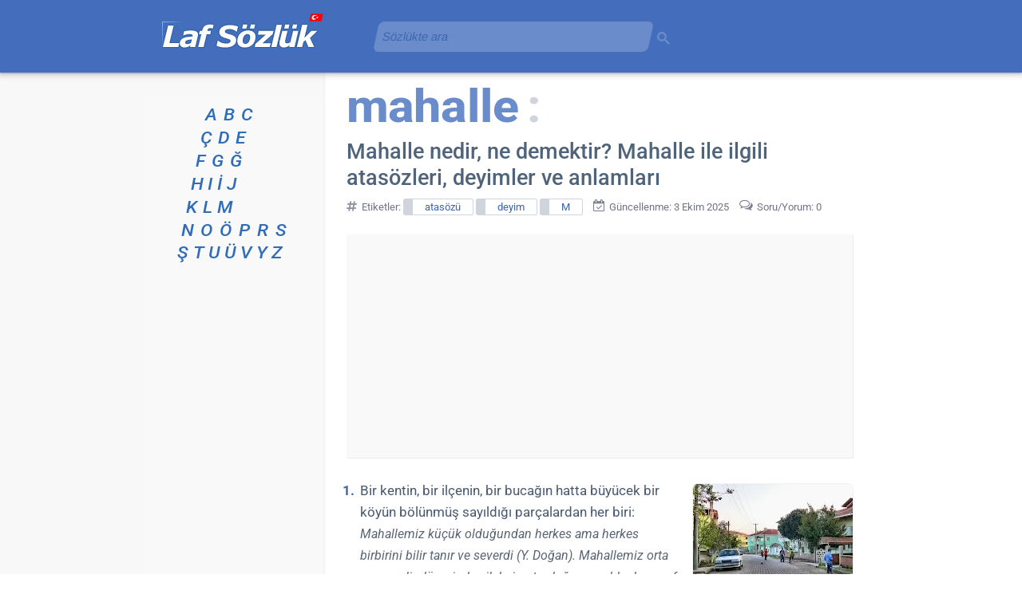

--- FILE ---
content_type: text/html; charset=utf-8
request_url: https://www.google.com/recaptcha/api2/aframe
body_size: 268
content:
<!DOCTYPE HTML><html><head><meta http-equiv="content-type" content="text/html; charset=UTF-8"></head><body><script nonce="4P9XJ3nDffiqniWP6fQ5aQ">/** Anti-fraud and anti-abuse applications only. See google.com/recaptcha */ try{var clients={'sodar':'https://pagead2.googlesyndication.com/pagead/sodar?'};window.addEventListener("message",function(a){try{if(a.source===window.parent){var b=JSON.parse(a.data);var c=clients[b['id']];if(c){var d=document.createElement('img');d.src=c+b['params']+'&rc='+(localStorage.getItem("rc::a")?sessionStorage.getItem("rc::b"):"");window.document.body.appendChild(d);sessionStorage.setItem("rc::e",parseInt(sessionStorage.getItem("rc::e")||0)+1);localStorage.setItem("rc::h",'1768840970778');}}}catch(b){}});window.parent.postMessage("_grecaptcha_ready", "*");}catch(b){}</script></body></html>

--- FILE ---
content_type: application/javascript; charset=utf-8
request_url: https://fundingchoicesmessages.google.com/f/AGSKWxW6Wj7J5ZzEizuiX_cVyrUkXl7Na1ARA_AWvbL3TYu7U6U9zy9E9U3DDPVHUDHy1D7QBIO32gSfTjnZaBdNW-US2AMFrGI2nXMh-AhBV_Og0M5l0PHsVa7RsXqVoquahi2fd-l1ZBFLqZbfH8AKejYJU407VGdOTDL52ZDy3e0BzWDNgk39ErKFJusq/_/ad24.png/adhelper./admeld_/126_ad./advert24.
body_size: -1291
content:
window['ceff7faa-5f9f-4902-9a5b-bb175c806aff'] = true;

--- FILE ---
content_type: application/javascript; charset=utf-8
request_url: https://fundingchoicesmessages.google.com/f/AGSKWxW4emzfUdsVyusIVOd8rtjXxt6J6EZv6RpmxzZVhLbwxk_FtJ2h4oJvOkzoiCjIQygX-mTVjqJ4ReqOfSQ5dqyFgG44mffKcDLUVlnKfHq8M3RZKRt1zGErDreZjLXZsZkh6Ikvrg==?fccs=W251bGwsbnVsbCxudWxsLG51bGwsbnVsbCxudWxsLFsxNzY4ODQwOTc0LDI2MDAwMDAwMF0sbnVsbCxudWxsLG51bGwsW251bGwsWzcsMTksNiwxMCwxOCwxM10sbnVsbCxudWxsLG51bGwsbnVsbCxudWxsLG51bGwsbnVsbCxudWxsLG51bGwsMV0sImh0dHBzOi8vd3d3LmxhZnNvemx1ay5jb20vMjAxMS8wMy9tYWhhbGxlLmh0bWwiLG51bGwsW1s4LCJNOWxrelVhWkRzZyJdLFs5LCJlbi1VUyJdLFsxOSwiMiJdLFsyNCwiIl0sWzI5LCJmYWxzZSJdLFsyMSwiW1tbWzUsMSxbMF1dLFsxNzY4ODQwOTcxLDk2NzIzMDAwXSxbMTIwOTYwMF1dXV0iXV1d
body_size: 188
content:
if (typeof __googlefc.fcKernelManager.run === 'function') {"use strict";this.default_ContributorServingResponseClientJs=this.default_ContributorServingResponseClientJs||{};(function(_){var window=this;
try{
var np=function(a){this.A=_.t(a)};_.u(np,_.J);var op=function(a){this.A=_.t(a)};_.u(op,_.J);op.prototype.getWhitelistStatus=function(){return _.F(this,2)};var pp=function(a){this.A=_.t(a)};_.u(pp,_.J);var qp=_.Zc(pp),rp=function(a,b,c){this.B=a;this.j=_.A(b,np,1);this.l=_.A(b,_.Nk,3);this.F=_.A(b,op,4);a=this.B.location.hostname;this.D=_.Dg(this.j,2)&&_.O(this.j,2)!==""?_.O(this.j,2):a;a=new _.Og(_.Ok(this.l));this.C=new _.bh(_.q.document,this.D,a);this.console=null;this.o=new _.jp(this.B,c,a)};
rp.prototype.run=function(){if(_.O(this.j,3)){var a=this.C,b=_.O(this.j,3),c=_.dh(a),d=new _.Ug;b=_.fg(d,1,b);c=_.C(c,1,b);_.hh(a,c)}else _.eh(this.C,"FCNEC");_.lp(this.o,_.A(this.l,_.Ae,1),this.l.getDefaultConsentRevocationText(),this.l.getDefaultConsentRevocationCloseText(),this.l.getDefaultConsentRevocationAttestationText(),this.D);_.mp(this.o,_.F(this.F,1),this.F.getWhitelistStatus());var e;a=(e=this.B.googlefc)==null?void 0:e.__executeManualDeployment;a!==void 0&&typeof a==="function"&&_.Qo(this.o.G,
"manualDeploymentApi")};var sp=function(){};sp.prototype.run=function(a,b,c){var d;return _.v(function(e){d=qp(b);(new rp(a,d,c)).run();return e.return({})})};_.Rk(7,new sp);
}catch(e){_._DumpException(e)}
}).call(this,this.default_ContributorServingResponseClientJs);
// Google Inc.

//# sourceURL=/_/mss/boq-content-ads-contributor/_/js/k=boq-content-ads-contributor.ContributorServingResponseClientJs.en_US.M9lkzUaZDsg.es5.O/d=1/exm=ad_blocking_detection_executable,kernel_loader,loader_js_executable,monetization_cookie_state_migration_initialization_executable,optimization_state_updater_executable,web_iab_us_states_signal_executable,web_monetization_wall_executable/ed=1/rs=AJlcJMzanTQvnnVdXXtZinnKRQ21NfsPog/m=cookie_refresh_executable
__googlefc.fcKernelManager.run('\x5b\x5b\x5b7,\x22\x5b\x5bnull,\\\x22lafsozluk.com\\\x22,\\\x22AKsRol9HzVe69S4yEPklqyIPqarNPr4emuiTmFTPLz-lz88tiL7MPOtVb8HCuEjsm3xS7I--O8yZJdH7mclaSDOQCJ4g2mCrf9uBk1qJXo2kQY6BrSsXRISLZZ1BMO-qNQVAugq6oJVOICgqa4No5mfsGPvsIOr04g\\\\u003d\\\\u003d\\\x22\x5d,null,\x5b\x5bnull,null,null,\\\x22https:\/\/fundingchoicesmessages.google.com\/f\/AGSKWxVH4yxZu_dx9grU_9Kv36p7YEt4sdwe9fJkZ0jC7liW--i-fVc_epBlJzRxIXN4kiOqhRnckg7OmS5qKCtRHZ7Qcp5DLyrlZn77Zm8RkESi5vzyETzdjHdE2VmnYd04c2d2Z4yhlQ\\\\u003d\\\\u003d\\\x22\x5d,null,null,\x5bnull,null,null,\\\x22https:\/\/fundingchoicesmessages.google.com\/el\/AGSKWxXnhapyG2D5ti9eVntozoxdcRFyvd8FgEiyh6XZTYIyOBG0lyaUjiKa_IgxaWsY0UAtrRVKfwMVsHRo6oeOPEbY-BtMyjV6TjJxHNQ7ciuxMt1E_5oP-HnAEn-5HsfQYElhH6GxAQ\\\\u003d\\\\u003d\\\x22\x5d,null,\x5bnull,\x5b7,19,6,10,18,13\x5d,null,null,null,null,null,null,null,null,null,1\x5d\x5d,\x5b3,1\x5d\x5d\x22\x5d\x5d,\x5bnull,null,null,\x22https:\/\/fundingchoicesmessages.google.com\/f\/AGSKWxXASM77yk-sDtjqF7yNbZQMatiVe51HvPasPGNOH17hY3-ytDyVsxKLFjhyUQlvyRl5Qo-0Tr7EPnAs9S0qjaQLxdIicLX-SNmVWsa0XMgBJxYsHgsZtjtjZS352Jdp7yrXEDFo8w\\u003d\\u003d\x22\x5d\x5d');}